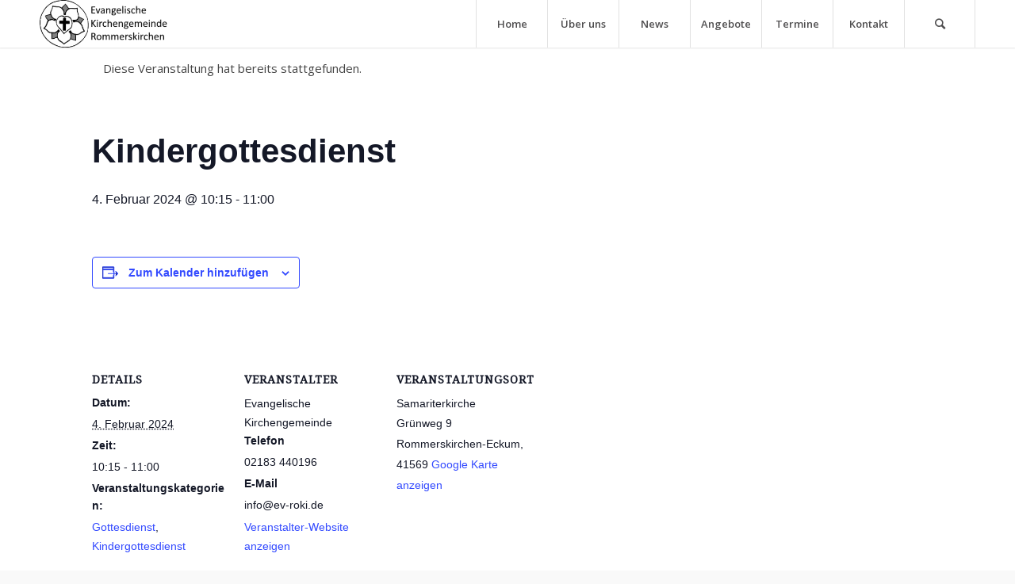

--- FILE ---
content_type: text/html; charset=UTF-8
request_url: https://ev-roki.de/event/kindergottesdienst-12/
body_size: 17323
content:
<!DOCTYPE html>
<html lang="de" class="html_stretched responsive av-preloader-disabled av-custom-lightbox  html_header_top html_logo_left html_main_nav_header html_menu_right html_custom html_header_sticky html_header_shrinking_disabled html_mobile_menu_phone html_header_searchicon html_content_align_center html_header_unstick_top_disabled html_header_stretch_disabled html_minimal_header html_minimal_header_shadow html_av-submenu-hidden html_av-submenu-display-click html_av-overlay-side html_av-overlay-side-classic html_av-submenu-noclone html_entry_id_33579 av-no-preview html_text_menu_active ">
<head>
<meta charset="UTF-8" />
<meta name="robots" content="index, follow" />


<!-- mobile setting -->
<meta name="viewport" content="width=device-width, initial-scale=1, maximum-scale=1">

<!-- Scripts/CSS and wp_head hook -->
<title>Kindergottesdienst &#8211; Evangelische Kirchengemeinde Rommerskirchen</title>
<link rel='stylesheet' id='tribe-events-views-v2-bootstrap-datepicker-styles-css' href='https://ev-roki.de/wp-content/plugins/the-events-calendar/vendor/bootstrap-datepicker/css/bootstrap-datepicker.standalone.min.css?ver=6.15.11' type='text/css' media='all' />
<link rel='stylesheet' id='tec-variables-skeleton-css' href='https://ev-roki.de/wp-content/plugins/the-events-calendar/common/build/css/variables-skeleton.css?ver=6.9.10' type='text/css' media='all' />
<link rel='stylesheet' id='tec-variables-full-css' href='https://ev-roki.de/wp-content/plugins/the-events-calendar/common/build/css/variables-full.css?ver=6.9.10' type='text/css' media='all' />
<link rel='stylesheet' id='tribe-common-skeleton-style-css' href='https://ev-roki.de/wp-content/plugins/the-events-calendar/common/build/css/common-skeleton.css?ver=6.9.10' type='text/css' media='all' />
<link rel='stylesheet' id='tribe-common-full-style-css' href='https://ev-roki.de/wp-content/plugins/the-events-calendar/common/build/css/common-full.css?ver=6.9.10' type='text/css' media='all' />
<link rel='stylesheet' id='tribe-tooltipster-css-css' href='https://ev-roki.de/wp-content/plugins/the-events-calendar/common/vendor/tooltipster/tooltipster.bundle.min.css?ver=6.9.10' type='text/css' media='all' />
<link rel='stylesheet' id='tribe-events-views-v2-skeleton-css' href='https://ev-roki.de/wp-content/plugins/the-events-calendar/build/css/views-skeleton.css?ver=6.15.11' type='text/css' media='all' />
<link rel='stylesheet' id='tribe-events-views-v2-full-css' href='https://ev-roki.de/wp-content/plugins/the-events-calendar/build/css/views-full.css?ver=6.15.11' type='text/css' media='all' />
<link rel='stylesheet' id='tribe-events-views-v2-print-css' href='https://ev-roki.de/wp-content/plugins/the-events-calendar/build/css/views-print.css?ver=6.15.11' type='text/css' media='print' />
<meta name='robots' content='max-image-preview:large' />
	<style>img:is([sizes="auto" i], [sizes^="auto," i]) { contain-intrinsic-size: 3000px 1500px }</style>
	<link rel="alternate" type="application/rss+xml" title="Evangelische Kirchengemeinde Rommerskirchen &raquo; Feed" href="https://ev-roki.de/feed/" />
<link rel="alternate" type="application/rss+xml" title="Evangelische Kirchengemeinde Rommerskirchen &raquo; Kommentar-Feed" href="https://ev-roki.de/comments/feed/" />
<link rel="alternate" type="text/calendar" title="Evangelische Kirchengemeinde Rommerskirchen &raquo; iCal Feed" href="https://ev-roki.de/events/?ical=1" />

<!-- google webfont font replacement -->

			<script type='text/javascript'>
			if(!document.cookie.match(/aviaPrivacyGoogleWebfontsDisabled/)){
				(function() {
					var f = document.createElement('link');
					
					f.type 	= 'text/css';
					f.rel 	= 'stylesheet';
					f.href 	= '//fonts.googleapis.com/css?family=Droid+Serif%7COpen+Sans:400,600';
					f.id 	= 'avia-google-webfont';
					
					document.getElementsByTagName('head')[0].appendChild(f);
				})();
			}
			</script>
			<script type="text/javascript">
/* <![CDATA[ */
window._wpemojiSettings = {"baseUrl":"https:\/\/s.w.org\/images\/core\/emoji\/15.0.3\/72x72\/","ext":".png","svgUrl":"https:\/\/s.w.org\/images\/core\/emoji\/15.0.3\/svg\/","svgExt":".svg","source":{"concatemoji":"https:\/\/ev-roki.de\/wp-includes\/js\/wp-emoji-release.min.js?ver=facf0cd20600982b0a3a59d0a19cd852"}};
/*! This file is auto-generated */
!function(i,n){var o,s,e;function c(e){try{var t={supportTests:e,timestamp:(new Date).valueOf()};sessionStorage.setItem(o,JSON.stringify(t))}catch(e){}}function p(e,t,n){e.clearRect(0,0,e.canvas.width,e.canvas.height),e.fillText(t,0,0);var t=new Uint32Array(e.getImageData(0,0,e.canvas.width,e.canvas.height).data),r=(e.clearRect(0,0,e.canvas.width,e.canvas.height),e.fillText(n,0,0),new Uint32Array(e.getImageData(0,0,e.canvas.width,e.canvas.height).data));return t.every(function(e,t){return e===r[t]})}function u(e,t,n){switch(t){case"flag":return n(e,"\ud83c\udff3\ufe0f\u200d\u26a7\ufe0f","\ud83c\udff3\ufe0f\u200b\u26a7\ufe0f")?!1:!n(e,"\ud83c\uddfa\ud83c\uddf3","\ud83c\uddfa\u200b\ud83c\uddf3")&&!n(e,"\ud83c\udff4\udb40\udc67\udb40\udc62\udb40\udc65\udb40\udc6e\udb40\udc67\udb40\udc7f","\ud83c\udff4\u200b\udb40\udc67\u200b\udb40\udc62\u200b\udb40\udc65\u200b\udb40\udc6e\u200b\udb40\udc67\u200b\udb40\udc7f");case"emoji":return!n(e,"\ud83d\udc26\u200d\u2b1b","\ud83d\udc26\u200b\u2b1b")}return!1}function f(e,t,n){var r="undefined"!=typeof WorkerGlobalScope&&self instanceof WorkerGlobalScope?new OffscreenCanvas(300,150):i.createElement("canvas"),a=r.getContext("2d",{willReadFrequently:!0}),o=(a.textBaseline="top",a.font="600 32px Arial",{});return e.forEach(function(e){o[e]=t(a,e,n)}),o}function t(e){var t=i.createElement("script");t.src=e,t.defer=!0,i.head.appendChild(t)}"undefined"!=typeof Promise&&(o="wpEmojiSettingsSupports",s=["flag","emoji"],n.supports={everything:!0,everythingExceptFlag:!0},e=new Promise(function(e){i.addEventListener("DOMContentLoaded",e,{once:!0})}),new Promise(function(t){var n=function(){try{var e=JSON.parse(sessionStorage.getItem(o));if("object"==typeof e&&"number"==typeof e.timestamp&&(new Date).valueOf()<e.timestamp+604800&&"object"==typeof e.supportTests)return e.supportTests}catch(e){}return null}();if(!n){if("undefined"!=typeof Worker&&"undefined"!=typeof OffscreenCanvas&&"undefined"!=typeof URL&&URL.createObjectURL&&"undefined"!=typeof Blob)try{var e="postMessage("+f.toString()+"("+[JSON.stringify(s),u.toString(),p.toString()].join(",")+"));",r=new Blob([e],{type:"text/javascript"}),a=new Worker(URL.createObjectURL(r),{name:"wpTestEmojiSupports"});return void(a.onmessage=function(e){c(n=e.data),a.terminate(),t(n)})}catch(e){}c(n=f(s,u,p))}t(n)}).then(function(e){for(var t in e)n.supports[t]=e[t],n.supports.everything=n.supports.everything&&n.supports[t],"flag"!==t&&(n.supports.everythingExceptFlag=n.supports.everythingExceptFlag&&n.supports[t]);n.supports.everythingExceptFlag=n.supports.everythingExceptFlag&&!n.supports.flag,n.DOMReady=!1,n.readyCallback=function(){n.DOMReady=!0}}).then(function(){return e}).then(function(){var e;n.supports.everything||(n.readyCallback(),(e=n.source||{}).concatemoji?t(e.concatemoji):e.wpemoji&&e.twemoji&&(t(e.twemoji),t(e.wpemoji)))}))}((window,document),window._wpemojiSettings);
/* ]]> */
</script>
<link rel='stylesheet' id='avia-grid-css' href='https://ev-roki.de/wp-content/themes/enfold/css/grid.css?ver=4.5.4' type='text/css' media='all' />
<link rel='stylesheet' id='avia-base-css' href='https://ev-roki.de/wp-content/themes/enfold/css/base.css?ver=4.5.4' type='text/css' media='all' />
<link rel='stylesheet' id='avia-layout-css' href='https://ev-roki.de/wp-content/themes/enfold/css/layout.css?ver=4.5.4' type='text/css' media='all' />
<link rel='stylesheet' id='avia-module-audioplayer-css' href='https://ev-roki.de/wp-content/themes/enfold/config-templatebuilder/avia-shortcodes/audio-player/audio-player.css?ver=facf0cd20600982b0a3a59d0a19cd852' type='text/css' media='all' />
<link rel='stylesheet' id='avia-module-blog-css' href='https://ev-roki.de/wp-content/themes/enfold/config-templatebuilder/avia-shortcodes/blog/blog.css?ver=facf0cd20600982b0a3a59d0a19cd852' type='text/css' media='all' />
<link rel='stylesheet' id='avia-module-postslider-css' href='https://ev-roki.de/wp-content/themes/enfold/config-templatebuilder/avia-shortcodes/postslider/postslider.css?ver=facf0cd20600982b0a3a59d0a19cd852' type='text/css' media='all' />
<link rel='stylesheet' id='avia-module-button-css' href='https://ev-roki.de/wp-content/themes/enfold/config-templatebuilder/avia-shortcodes/buttons/buttons.css?ver=facf0cd20600982b0a3a59d0a19cd852' type='text/css' media='all' />
<link rel='stylesheet' id='avia-module-buttonrow-css' href='https://ev-roki.de/wp-content/themes/enfold/config-templatebuilder/avia-shortcodes/buttonrow/buttonrow.css?ver=facf0cd20600982b0a3a59d0a19cd852' type='text/css' media='all' />
<link rel='stylesheet' id='avia-module-button-fullwidth-css' href='https://ev-roki.de/wp-content/themes/enfold/config-templatebuilder/avia-shortcodes/buttons_fullwidth/buttons_fullwidth.css?ver=facf0cd20600982b0a3a59d0a19cd852' type='text/css' media='all' />
<link rel='stylesheet' id='avia-module-catalogue-css' href='https://ev-roki.de/wp-content/themes/enfold/config-templatebuilder/avia-shortcodes/catalogue/catalogue.css?ver=facf0cd20600982b0a3a59d0a19cd852' type='text/css' media='all' />
<link rel='stylesheet' id='avia-module-comments-css' href='https://ev-roki.de/wp-content/themes/enfold/config-templatebuilder/avia-shortcodes/comments/comments.css?ver=facf0cd20600982b0a3a59d0a19cd852' type='text/css' media='all' />
<link rel='stylesheet' id='avia-module-contact-css' href='https://ev-roki.de/wp-content/themes/enfold/config-templatebuilder/avia-shortcodes/contact/contact.css?ver=facf0cd20600982b0a3a59d0a19cd852' type='text/css' media='all' />
<link rel='stylesheet' id='avia-module-slideshow-css' href='https://ev-roki.de/wp-content/themes/enfold/config-templatebuilder/avia-shortcodes/slideshow/slideshow.css?ver=facf0cd20600982b0a3a59d0a19cd852' type='text/css' media='all' />
<link rel='stylesheet' id='avia-module-slideshow-contentpartner-css' href='https://ev-roki.de/wp-content/themes/enfold/config-templatebuilder/avia-shortcodes/contentslider/contentslider.css?ver=facf0cd20600982b0a3a59d0a19cd852' type='text/css' media='all' />
<link rel='stylesheet' id='avia-module-countdown-css' href='https://ev-roki.de/wp-content/themes/enfold/config-templatebuilder/avia-shortcodes/countdown/countdown.css?ver=facf0cd20600982b0a3a59d0a19cd852' type='text/css' media='all' />
<link rel='stylesheet' id='avia-module-events-upcoming-css' href='https://ev-roki.de/wp-content/themes/enfold/config-templatebuilder/avia-shortcodes/events_upcoming/events_upcoming.css?ver=facf0cd20600982b0a3a59d0a19cd852' type='text/css' media='all' />
<link rel='stylesheet' id='avia-module-gallery-css' href='https://ev-roki.de/wp-content/themes/enfold/config-templatebuilder/avia-shortcodes/gallery/gallery.css?ver=facf0cd20600982b0a3a59d0a19cd852' type='text/css' media='all' />
<link rel='stylesheet' id='avia-module-gallery-hor-css' href='https://ev-roki.de/wp-content/themes/enfold/config-templatebuilder/avia-shortcodes/gallery_horizontal/gallery_horizontal.css?ver=facf0cd20600982b0a3a59d0a19cd852' type='text/css' media='all' />
<link rel='stylesheet' id='avia-module-maps-css' href='https://ev-roki.de/wp-content/themes/enfold/config-templatebuilder/avia-shortcodes/google_maps/google_maps.css?ver=facf0cd20600982b0a3a59d0a19cd852' type='text/css' media='all' />
<link rel='stylesheet' id='avia-module-gridrow-css' href='https://ev-roki.de/wp-content/themes/enfold/config-templatebuilder/avia-shortcodes/grid_row/grid_row.css?ver=facf0cd20600982b0a3a59d0a19cd852' type='text/css' media='all' />
<link rel='stylesheet' id='avia-module-heading-css' href='https://ev-roki.de/wp-content/themes/enfold/config-templatebuilder/avia-shortcodes/heading/heading.css?ver=facf0cd20600982b0a3a59d0a19cd852' type='text/css' media='all' />
<link rel='stylesheet' id='avia-module-rotator-css' href='https://ev-roki.de/wp-content/themes/enfold/config-templatebuilder/avia-shortcodes/headline_rotator/headline_rotator.css?ver=facf0cd20600982b0a3a59d0a19cd852' type='text/css' media='all' />
<link rel='stylesheet' id='avia-module-hr-css' href='https://ev-roki.de/wp-content/themes/enfold/config-templatebuilder/avia-shortcodes/hr/hr.css?ver=facf0cd20600982b0a3a59d0a19cd852' type='text/css' media='all' />
<link rel='stylesheet' id='avia-module-icon-css' href='https://ev-roki.de/wp-content/themes/enfold/config-templatebuilder/avia-shortcodes/icon/icon.css?ver=facf0cd20600982b0a3a59d0a19cd852' type='text/css' media='all' />
<link rel='stylesheet' id='avia-module-iconbox-css' href='https://ev-roki.de/wp-content/themes/enfold/config-templatebuilder/avia-shortcodes/iconbox/iconbox.css?ver=facf0cd20600982b0a3a59d0a19cd852' type='text/css' media='all' />
<link rel='stylesheet' id='avia-module-icongrid-css' href='https://ev-roki.de/wp-content/themes/enfold/config-templatebuilder/avia-shortcodes/icongrid/icongrid.css?ver=facf0cd20600982b0a3a59d0a19cd852' type='text/css' media='all' />
<link rel='stylesheet' id='avia-module-iconlist-css' href='https://ev-roki.de/wp-content/themes/enfold/config-templatebuilder/avia-shortcodes/iconlist/iconlist.css?ver=facf0cd20600982b0a3a59d0a19cd852' type='text/css' media='all' />
<link rel='stylesheet' id='avia-module-image-css' href='https://ev-roki.de/wp-content/themes/enfold/config-templatebuilder/avia-shortcodes/image/image.css?ver=facf0cd20600982b0a3a59d0a19cd852' type='text/css' media='all' />
<link rel='stylesheet' id='avia-module-hotspot-css' href='https://ev-roki.de/wp-content/themes/enfold/config-templatebuilder/avia-shortcodes/image_hotspots/image_hotspots.css?ver=facf0cd20600982b0a3a59d0a19cd852' type='text/css' media='all' />
<link rel='stylesheet' id='avia-module-magazine-css' href='https://ev-roki.de/wp-content/themes/enfold/config-templatebuilder/avia-shortcodes/magazine/magazine.css?ver=facf0cd20600982b0a3a59d0a19cd852' type='text/css' media='all' />
<link rel='stylesheet' id='avia-module-masonry-css' href='https://ev-roki.de/wp-content/themes/enfold/config-templatebuilder/avia-shortcodes/masonry_entries/masonry_entries.css?ver=facf0cd20600982b0a3a59d0a19cd852' type='text/css' media='all' />
<link rel='stylesheet' id='avia-siteloader-css' href='https://ev-roki.de/wp-content/themes/enfold/css/avia-snippet-site-preloader.css?ver=facf0cd20600982b0a3a59d0a19cd852' type='text/css' media='all' />
<link rel='stylesheet' id='avia-module-menu-css' href='https://ev-roki.de/wp-content/themes/enfold/config-templatebuilder/avia-shortcodes/menu/menu.css?ver=facf0cd20600982b0a3a59d0a19cd852' type='text/css' media='all' />
<link rel='stylesheet' id='avia-modfule-notification-css' href='https://ev-roki.de/wp-content/themes/enfold/config-templatebuilder/avia-shortcodes/notification/notification.css?ver=facf0cd20600982b0a3a59d0a19cd852' type='text/css' media='all' />
<link rel='stylesheet' id='avia-module-numbers-css' href='https://ev-roki.de/wp-content/themes/enfold/config-templatebuilder/avia-shortcodes/numbers/numbers.css?ver=facf0cd20600982b0a3a59d0a19cd852' type='text/css' media='all' />
<link rel='stylesheet' id='avia-module-portfolio-css' href='https://ev-roki.de/wp-content/themes/enfold/config-templatebuilder/avia-shortcodes/portfolio/portfolio.css?ver=facf0cd20600982b0a3a59d0a19cd852' type='text/css' media='all' />
<link rel='stylesheet' id='avia-module-progress-bar-css' href='https://ev-roki.de/wp-content/themes/enfold/config-templatebuilder/avia-shortcodes/progressbar/progressbar.css?ver=facf0cd20600982b0a3a59d0a19cd852' type='text/css' media='all' />
<link rel='stylesheet' id='avia-module-promobox-css' href='https://ev-roki.de/wp-content/themes/enfold/config-templatebuilder/avia-shortcodes/promobox/promobox.css?ver=facf0cd20600982b0a3a59d0a19cd852' type='text/css' media='all' />
<link rel='stylesheet' id='avia-sc-search-css' href='https://ev-roki.de/wp-content/themes/enfold/config-templatebuilder/avia-shortcodes/search/search.css?ver=facf0cd20600982b0a3a59d0a19cd852' type='text/css' media='all' />
<link rel='stylesheet' id='avia-module-slideshow-accordion-css' href='https://ev-roki.de/wp-content/themes/enfold/config-templatebuilder/avia-shortcodes/slideshow_accordion/slideshow_accordion.css?ver=facf0cd20600982b0a3a59d0a19cd852' type='text/css' media='all' />
<link rel='stylesheet' id='avia-module-slideshow-feature-image-css' href='https://ev-roki.de/wp-content/themes/enfold/config-templatebuilder/avia-shortcodes/slideshow_feature_image/slideshow_feature_image.css?ver=facf0cd20600982b0a3a59d0a19cd852' type='text/css' media='all' />
<link rel='stylesheet' id='avia-module-slideshow-fullsize-css' href='https://ev-roki.de/wp-content/themes/enfold/config-templatebuilder/avia-shortcodes/slideshow_fullsize/slideshow_fullsize.css?ver=facf0cd20600982b0a3a59d0a19cd852' type='text/css' media='all' />
<link rel='stylesheet' id='avia-module-slideshow-fullscreen-css' href='https://ev-roki.de/wp-content/themes/enfold/config-templatebuilder/avia-shortcodes/slideshow_fullscreen/slideshow_fullscreen.css?ver=facf0cd20600982b0a3a59d0a19cd852' type='text/css' media='all' />
<link rel='stylesheet' id='avia-module-slideshow-ls-css' href='https://ev-roki.de/wp-content/themes/enfold/config-templatebuilder/avia-shortcodes/slideshow_layerslider/slideshow_layerslider.css?ver=facf0cd20600982b0a3a59d0a19cd852' type='text/css' media='all' />
<link rel='stylesheet' id='avia-module-social-css' href='https://ev-roki.de/wp-content/themes/enfold/config-templatebuilder/avia-shortcodes/social_share/social_share.css?ver=facf0cd20600982b0a3a59d0a19cd852' type='text/css' media='all' />
<link rel='stylesheet' id='avia-module-tabsection-css' href='https://ev-roki.de/wp-content/themes/enfold/config-templatebuilder/avia-shortcodes/tab_section/tab_section.css?ver=facf0cd20600982b0a3a59d0a19cd852' type='text/css' media='all' />
<link rel='stylesheet' id='avia-module-table-css' href='https://ev-roki.de/wp-content/themes/enfold/config-templatebuilder/avia-shortcodes/table/table.css?ver=facf0cd20600982b0a3a59d0a19cd852' type='text/css' media='all' />
<link rel='stylesheet' id='avia-module-tabs-css' href='https://ev-roki.de/wp-content/themes/enfold/config-templatebuilder/avia-shortcodes/tabs/tabs.css?ver=facf0cd20600982b0a3a59d0a19cd852' type='text/css' media='all' />
<link rel='stylesheet' id='avia-module-team-css' href='https://ev-roki.de/wp-content/themes/enfold/config-templatebuilder/avia-shortcodes/team/team.css?ver=facf0cd20600982b0a3a59d0a19cd852' type='text/css' media='all' />
<link rel='stylesheet' id='avia-module-testimonials-css' href='https://ev-roki.de/wp-content/themes/enfold/config-templatebuilder/avia-shortcodes/testimonials/testimonials.css?ver=facf0cd20600982b0a3a59d0a19cd852' type='text/css' media='all' />
<link rel='stylesheet' id='avia-module-timeline-css' href='https://ev-roki.de/wp-content/themes/enfold/config-templatebuilder/avia-shortcodes/timeline/timeline.css?ver=facf0cd20600982b0a3a59d0a19cd852' type='text/css' media='all' />
<link rel='stylesheet' id='avia-module-toggles-css' href='https://ev-roki.de/wp-content/themes/enfold/config-templatebuilder/avia-shortcodes/toggles/toggles.css?ver=facf0cd20600982b0a3a59d0a19cd852' type='text/css' media='all' />
<link rel='stylesheet' id='avia-module-video-css' href='https://ev-roki.de/wp-content/themes/enfold/config-templatebuilder/avia-shortcodes/video/video.css?ver=facf0cd20600982b0a3a59d0a19cd852' type='text/css' media='all' />
<link rel='stylesheet' id='tribe-events-v2-single-skeleton-css' href='https://ev-roki.de/wp-content/plugins/the-events-calendar/build/css/tribe-events-single-skeleton.css?ver=6.15.11' type='text/css' media='all' />
<link rel='stylesheet' id='tribe-events-v2-single-skeleton-full-css' href='https://ev-roki.de/wp-content/plugins/the-events-calendar/build/css/tribe-events-single-full.css?ver=6.15.11' type='text/css' media='all' />
<style id='wp-emoji-styles-inline-css' type='text/css'>

	img.wp-smiley, img.emoji {
		display: inline !important;
		border: none !important;
		box-shadow: none !important;
		height: 1em !important;
		width: 1em !important;
		margin: 0 0.07em !important;
		vertical-align: -0.1em !important;
		background: none !important;
		padding: 0 !important;
	}
</style>
<link rel='stylesheet' id='wp-block-library-css' href='https://ev-roki.de/wp-includes/css/dist/block-library/style.min.css?ver=facf0cd20600982b0a3a59d0a19cd852' type='text/css' media='all' />
<style id='classic-theme-styles-inline-css' type='text/css'>
/*! This file is auto-generated */
.wp-block-button__link{color:#fff;background-color:#32373c;border-radius:9999px;box-shadow:none;text-decoration:none;padding:calc(.667em + 2px) calc(1.333em + 2px);font-size:1.125em}.wp-block-file__button{background:#32373c;color:#fff;text-decoration:none}
</style>
<style id='global-styles-inline-css' type='text/css'>
:root{--wp--preset--aspect-ratio--square: 1;--wp--preset--aspect-ratio--4-3: 4/3;--wp--preset--aspect-ratio--3-4: 3/4;--wp--preset--aspect-ratio--3-2: 3/2;--wp--preset--aspect-ratio--2-3: 2/3;--wp--preset--aspect-ratio--16-9: 16/9;--wp--preset--aspect-ratio--9-16: 9/16;--wp--preset--color--black: #000000;--wp--preset--color--cyan-bluish-gray: #abb8c3;--wp--preset--color--white: #ffffff;--wp--preset--color--pale-pink: #f78da7;--wp--preset--color--vivid-red: #cf2e2e;--wp--preset--color--luminous-vivid-orange: #ff6900;--wp--preset--color--luminous-vivid-amber: #fcb900;--wp--preset--color--light-green-cyan: #7bdcb5;--wp--preset--color--vivid-green-cyan: #00d084;--wp--preset--color--pale-cyan-blue: #8ed1fc;--wp--preset--color--vivid-cyan-blue: #0693e3;--wp--preset--color--vivid-purple: #9b51e0;--wp--preset--gradient--vivid-cyan-blue-to-vivid-purple: linear-gradient(135deg,rgba(6,147,227,1) 0%,rgb(155,81,224) 100%);--wp--preset--gradient--light-green-cyan-to-vivid-green-cyan: linear-gradient(135deg,rgb(122,220,180) 0%,rgb(0,208,130) 100%);--wp--preset--gradient--luminous-vivid-amber-to-luminous-vivid-orange: linear-gradient(135deg,rgba(252,185,0,1) 0%,rgba(255,105,0,1) 100%);--wp--preset--gradient--luminous-vivid-orange-to-vivid-red: linear-gradient(135deg,rgba(255,105,0,1) 0%,rgb(207,46,46) 100%);--wp--preset--gradient--very-light-gray-to-cyan-bluish-gray: linear-gradient(135deg,rgb(238,238,238) 0%,rgb(169,184,195) 100%);--wp--preset--gradient--cool-to-warm-spectrum: linear-gradient(135deg,rgb(74,234,220) 0%,rgb(151,120,209) 20%,rgb(207,42,186) 40%,rgb(238,44,130) 60%,rgb(251,105,98) 80%,rgb(254,248,76) 100%);--wp--preset--gradient--blush-light-purple: linear-gradient(135deg,rgb(255,206,236) 0%,rgb(152,150,240) 100%);--wp--preset--gradient--blush-bordeaux: linear-gradient(135deg,rgb(254,205,165) 0%,rgb(254,45,45) 50%,rgb(107,0,62) 100%);--wp--preset--gradient--luminous-dusk: linear-gradient(135deg,rgb(255,203,112) 0%,rgb(199,81,192) 50%,rgb(65,88,208) 100%);--wp--preset--gradient--pale-ocean: linear-gradient(135deg,rgb(255,245,203) 0%,rgb(182,227,212) 50%,rgb(51,167,181) 100%);--wp--preset--gradient--electric-grass: linear-gradient(135deg,rgb(202,248,128) 0%,rgb(113,206,126) 100%);--wp--preset--gradient--midnight: linear-gradient(135deg,rgb(2,3,129) 0%,rgb(40,116,252) 100%);--wp--preset--font-size--small: 13px;--wp--preset--font-size--medium: 20px;--wp--preset--font-size--large: 36px;--wp--preset--font-size--x-large: 42px;--wp--preset--spacing--20: 0.44rem;--wp--preset--spacing--30: 0.67rem;--wp--preset--spacing--40: 1rem;--wp--preset--spacing--50: 1.5rem;--wp--preset--spacing--60: 2.25rem;--wp--preset--spacing--70: 3.38rem;--wp--preset--spacing--80: 5.06rem;--wp--preset--shadow--natural: 6px 6px 9px rgba(0, 0, 0, 0.2);--wp--preset--shadow--deep: 12px 12px 50px rgba(0, 0, 0, 0.4);--wp--preset--shadow--sharp: 6px 6px 0px rgba(0, 0, 0, 0.2);--wp--preset--shadow--outlined: 6px 6px 0px -3px rgba(255, 255, 255, 1), 6px 6px rgba(0, 0, 0, 1);--wp--preset--shadow--crisp: 6px 6px 0px rgba(0, 0, 0, 1);}:where(.is-layout-flex){gap: 0.5em;}:where(.is-layout-grid){gap: 0.5em;}body .is-layout-flex{display: flex;}.is-layout-flex{flex-wrap: wrap;align-items: center;}.is-layout-flex > :is(*, div){margin: 0;}body .is-layout-grid{display: grid;}.is-layout-grid > :is(*, div){margin: 0;}:where(.wp-block-columns.is-layout-flex){gap: 2em;}:where(.wp-block-columns.is-layout-grid){gap: 2em;}:where(.wp-block-post-template.is-layout-flex){gap: 1.25em;}:where(.wp-block-post-template.is-layout-grid){gap: 1.25em;}.has-black-color{color: var(--wp--preset--color--black) !important;}.has-cyan-bluish-gray-color{color: var(--wp--preset--color--cyan-bluish-gray) !important;}.has-white-color{color: var(--wp--preset--color--white) !important;}.has-pale-pink-color{color: var(--wp--preset--color--pale-pink) !important;}.has-vivid-red-color{color: var(--wp--preset--color--vivid-red) !important;}.has-luminous-vivid-orange-color{color: var(--wp--preset--color--luminous-vivid-orange) !important;}.has-luminous-vivid-amber-color{color: var(--wp--preset--color--luminous-vivid-amber) !important;}.has-light-green-cyan-color{color: var(--wp--preset--color--light-green-cyan) !important;}.has-vivid-green-cyan-color{color: var(--wp--preset--color--vivid-green-cyan) !important;}.has-pale-cyan-blue-color{color: var(--wp--preset--color--pale-cyan-blue) !important;}.has-vivid-cyan-blue-color{color: var(--wp--preset--color--vivid-cyan-blue) !important;}.has-vivid-purple-color{color: var(--wp--preset--color--vivid-purple) !important;}.has-black-background-color{background-color: var(--wp--preset--color--black) !important;}.has-cyan-bluish-gray-background-color{background-color: var(--wp--preset--color--cyan-bluish-gray) !important;}.has-white-background-color{background-color: var(--wp--preset--color--white) !important;}.has-pale-pink-background-color{background-color: var(--wp--preset--color--pale-pink) !important;}.has-vivid-red-background-color{background-color: var(--wp--preset--color--vivid-red) !important;}.has-luminous-vivid-orange-background-color{background-color: var(--wp--preset--color--luminous-vivid-orange) !important;}.has-luminous-vivid-amber-background-color{background-color: var(--wp--preset--color--luminous-vivid-amber) !important;}.has-light-green-cyan-background-color{background-color: var(--wp--preset--color--light-green-cyan) !important;}.has-vivid-green-cyan-background-color{background-color: var(--wp--preset--color--vivid-green-cyan) !important;}.has-pale-cyan-blue-background-color{background-color: var(--wp--preset--color--pale-cyan-blue) !important;}.has-vivid-cyan-blue-background-color{background-color: var(--wp--preset--color--vivid-cyan-blue) !important;}.has-vivid-purple-background-color{background-color: var(--wp--preset--color--vivid-purple) !important;}.has-black-border-color{border-color: var(--wp--preset--color--black) !important;}.has-cyan-bluish-gray-border-color{border-color: var(--wp--preset--color--cyan-bluish-gray) !important;}.has-white-border-color{border-color: var(--wp--preset--color--white) !important;}.has-pale-pink-border-color{border-color: var(--wp--preset--color--pale-pink) !important;}.has-vivid-red-border-color{border-color: var(--wp--preset--color--vivid-red) !important;}.has-luminous-vivid-orange-border-color{border-color: var(--wp--preset--color--luminous-vivid-orange) !important;}.has-luminous-vivid-amber-border-color{border-color: var(--wp--preset--color--luminous-vivid-amber) !important;}.has-light-green-cyan-border-color{border-color: var(--wp--preset--color--light-green-cyan) !important;}.has-vivid-green-cyan-border-color{border-color: var(--wp--preset--color--vivid-green-cyan) !important;}.has-pale-cyan-blue-border-color{border-color: var(--wp--preset--color--pale-cyan-blue) !important;}.has-vivid-cyan-blue-border-color{border-color: var(--wp--preset--color--vivid-cyan-blue) !important;}.has-vivid-purple-border-color{border-color: var(--wp--preset--color--vivid-purple) !important;}.has-vivid-cyan-blue-to-vivid-purple-gradient-background{background: var(--wp--preset--gradient--vivid-cyan-blue-to-vivid-purple) !important;}.has-light-green-cyan-to-vivid-green-cyan-gradient-background{background: var(--wp--preset--gradient--light-green-cyan-to-vivid-green-cyan) !important;}.has-luminous-vivid-amber-to-luminous-vivid-orange-gradient-background{background: var(--wp--preset--gradient--luminous-vivid-amber-to-luminous-vivid-orange) !important;}.has-luminous-vivid-orange-to-vivid-red-gradient-background{background: var(--wp--preset--gradient--luminous-vivid-orange-to-vivid-red) !important;}.has-very-light-gray-to-cyan-bluish-gray-gradient-background{background: var(--wp--preset--gradient--very-light-gray-to-cyan-bluish-gray) !important;}.has-cool-to-warm-spectrum-gradient-background{background: var(--wp--preset--gradient--cool-to-warm-spectrum) !important;}.has-blush-light-purple-gradient-background{background: var(--wp--preset--gradient--blush-light-purple) !important;}.has-blush-bordeaux-gradient-background{background: var(--wp--preset--gradient--blush-bordeaux) !important;}.has-luminous-dusk-gradient-background{background: var(--wp--preset--gradient--luminous-dusk) !important;}.has-pale-ocean-gradient-background{background: var(--wp--preset--gradient--pale-ocean) !important;}.has-electric-grass-gradient-background{background: var(--wp--preset--gradient--electric-grass) !important;}.has-midnight-gradient-background{background: var(--wp--preset--gradient--midnight) !important;}.has-small-font-size{font-size: var(--wp--preset--font-size--small) !important;}.has-medium-font-size{font-size: var(--wp--preset--font-size--medium) !important;}.has-large-font-size{font-size: var(--wp--preset--font-size--large) !important;}.has-x-large-font-size{font-size: var(--wp--preset--font-size--x-large) !important;}
:where(.wp-block-post-template.is-layout-flex){gap: 1.25em;}:where(.wp-block-post-template.is-layout-grid){gap: 1.25em;}
:where(.wp-block-columns.is-layout-flex){gap: 2em;}:where(.wp-block-columns.is-layout-grid){gap: 2em;}
:root :where(.wp-block-pullquote){font-size: 1.5em;line-height: 1.6;}
</style>
<link rel='stylesheet' id='wpdm-fonticon-css' href='https://ev-roki.de/wp-content/plugins/download-manager/assets/wpdm-iconfont/css/wpdm-icons.css?ver=facf0cd20600982b0a3a59d0a19cd852' type='text/css' media='all' />
<link rel='stylesheet' id='wpdm-front-css' href='https://ev-roki.de/wp-content/plugins/download-manager/assets/css/front.min.css?ver=facf0cd20600982b0a3a59d0a19cd852' type='text/css' media='all' />
<link rel='stylesheet' id='fancybox-0-css' href='https://ev-roki.de/wp-content/plugins/nextgen-gallery/static/Lightbox/fancybox/jquery.fancybox-1.3.4.css?ver=3.59.12' type='text/css' media='all' />
<link rel='stylesheet' id='avia-scs-css' href='https://ev-roki.de/wp-content/themes/enfold/css/shortcodes.css?ver=4.5.4' type='text/css' media='all' />
<link rel='stylesheet' id='avia-widget-css-css' href='https://ev-roki.de/wp-content/themes/enfold/css/avia-snippet-widget.css?ver=4.5.4' type='text/css' media='screen' />
<link rel='stylesheet' id='avia-dynamic-css' href='https://ev-roki.de/wp-content/uploads/dynamic_avia/enfold.css?ver=60ad0fa2332c8' type='text/css' media='all' />
<link rel='stylesheet' id='avia-custom-css' href='https://ev-roki.de/wp-content/themes/enfold/css/custom.css?ver=4.5.4' type='text/css' media='all' />
<link rel='stylesheet' id='avia-events-cal-css' href='https://ev-roki.de/wp-content/themes/enfold/config-events-calendar/event-mod.css?ver=facf0cd20600982b0a3a59d0a19cd852' type='text/css' media='all' />
<script type="text/javascript" src="https://ev-roki.de/wp-includes/js/jquery/jquery.min.js?ver=3.7.1" id="jquery-core-js"></script>
<script type="text/javascript" src="https://ev-roki.de/wp-includes/js/jquery/jquery-migrate.min.js?ver=3.4.1" id="jquery-migrate-js"></script>
<script type="text/javascript" src="https://ev-roki.de/wp-content/plugins/the-events-calendar/common/build/js/tribe-common.js?ver=9c44e11f3503a33e9540" id="tribe-common-js"></script>
<script type="text/javascript" src="https://ev-roki.de/wp-content/plugins/the-events-calendar/build/js/views/breakpoints.js?ver=4208de2df2852e0b91ec" id="tribe-events-views-v2-breakpoints-js"></script>
<script type="text/javascript" src="https://ev-roki.de/wp-content/plugins/download-manager/assets/js/wpdm.min.js?ver=facf0cd20600982b0a3a59d0a19cd852" id="wpdm-frontend-js-js"></script>
<script type="text/javascript" id="wpdm-frontjs-js-extra">
/* <![CDATA[ */
var wpdm_url = {"home":"https:\/\/ev-roki.de\/","site":"https:\/\/ev-roki.de\/","ajax":"https:\/\/ev-roki.de\/wp-admin\/admin-ajax.php"};
var wpdm_js = {"spinner":"<i class=\"wpdm-icon wpdm-sun wpdm-spin\"><\/i>","client_id":"ab4967895860443c169773ab1cb5f1dd"};
var wpdm_strings = {"pass_var":"Password Verified!","pass_var_q":"Bitte klicke auf den folgenden Button, um den Download zu starten.","start_dl":"Download starten"};
/* ]]> */
</script>
<script type="text/javascript" src="https://ev-roki.de/wp-content/plugins/download-manager/assets/js/front.min.js?ver=3.3.29" id="wpdm-frontjs-js"></script>
<script type="text/javascript" id="photocrati_ajax-js-extra">
/* <![CDATA[ */
var photocrati_ajax = {"url":"https:\/\/ev-roki.de\/index.php?photocrati_ajax=1","rest_url":"https:\/\/ev-roki.de\/wp-json\/","wp_home_url":"https:\/\/ev-roki.de","wp_site_url":"https:\/\/ev-roki.de","wp_root_url":"https:\/\/ev-roki.de","wp_plugins_url":"https:\/\/ev-roki.de\/wp-content\/plugins","wp_content_url":"https:\/\/ev-roki.de\/wp-content","wp_includes_url":"https:\/\/ev-roki.de\/wp-includes\/","ngg_param_slug":"nggallery","rest_nonce":"2a9e4a2e8c"};
/* ]]> */
</script>
<script type="text/javascript" src="https://ev-roki.de/wp-content/plugins/nextgen-gallery/static/Legacy/ajax.min.js?ver=3.59.12" id="photocrati_ajax-js"></script>
<script type="text/javascript" src="https://ev-roki.de/wp-content/themes/enfold/js/avia-compat.js?ver=4.5.4" id="avia-compat-js"></script>
<link rel="https://api.w.org/" href="https://ev-roki.de/wp-json/" /><link rel="alternate" title="JSON" type="application/json" href="https://ev-roki.de/wp-json/wp/v2/tribe_events/33579" /><link rel="EditURI" type="application/rsd+xml" title="RSD" href="https://ev-roki.de/xmlrpc.php?rsd" />

<link rel="canonical" href="https://ev-roki.de/event/kindergottesdienst-12/" />
<link rel='shortlink' href='https://ev-roki.de/?p=33579' />
<link rel="alternate" title="oEmbed (JSON)" type="application/json+oembed" href="https://ev-roki.de/wp-json/oembed/1.0/embed?url=https%3A%2F%2Fev-roki.de%2Fevent%2Fkindergottesdienst-12%2F" />
<link rel="alternate" title="oEmbed (XML)" type="text/xml+oembed" href="https://ev-roki.de/wp-json/oembed/1.0/embed?url=https%3A%2F%2Fev-roki.de%2Fevent%2Fkindergottesdienst-12%2F&#038;format=xml" />
<meta name="tec-api-version" content="v1"><meta name="tec-api-origin" content="https://ev-roki.de"><link rel="alternate" href="https://ev-roki.de/wp-json/tribe/events/v1/events/33579" /><link rel="profile" href="http://gmpg.org/xfn/11" />
<link rel="alternate" type="application/rss+xml" title="Evangelische Kirchengemeinde Rommerskirchen RSS2 Feed" href="https://ev-roki.de/feed/" />
<link rel="pingback" href="https://ev-roki.de/xmlrpc.php" />

<style type='text/css' media='screen'>
 #top #header_main > .container, #top #header_main > .container .main_menu  .av-main-nav > li > a, #top #header_main #menu-item-shop .cart_dropdown_link{ height:60px; line-height: 60px; }
 .html_top_nav_header .av-logo-container{ height:60px;  }
 .html_header_top.html_header_sticky #top #wrap_all #main{ padding-top:60px; } 
</style>
<!--[if lt IE 9]><script src="https://ev-roki.de/wp-content/themes/enfold/js/html5shiv.js"></script><![endif]-->
<link rel="icon" href="https://ev-roki.de/wp-content/uploads/2021/05/Logo_ev-rokiPNG-298x300.png" type="image/png">
<script type="application/ld+json">
[{"@context":"http://schema.org","@type":"Event","name":"Kindergottesdienst","description":"","url":"https://ev-roki.de/event/kindergottesdienst-12/","eventAttendanceMode":"https://schema.org/OfflineEventAttendanceMode","eventStatus":"https://schema.org/EventScheduled","startDate":"2024-02-04T10:15:00+01:00","endDate":"2024-02-04T11:00:00+01:00","location":{"@type":"Place","name":"Samariterkirche","description":"","url":"","address":{"@type":"PostalAddress","streetAddress":"Gr\u00fcnweg 9","addressLocality":"Rommerskirchen-Eckum","postalCode":"41569"},"telephone":"","sameAs":""},"organizer":{"@type":"Person","name":"Evangelische Kirchengemeinde","description":"","url":"http://www.ev-roki.de","telephone":"02183 440196","email":"i&#110;fo&#64;&#101;v&#45;&#114;o&#107;&#105;&#46;&#100;e","sameAs":"http://www.ev-roki.de"},"performer":"Organization"}]
</script>		<style type="text/css" id="wp-custom-css">
			#htigal
{
	visibility: visible !important; 
	opacity: 100 !important;
}		</style>
		<style type='text/css'>
@font-face {font-family: 'entypo-fontello'; font-weight: normal; font-style: normal;
src: url('https://ev-roki.de/wp-content/themes/enfold/config-templatebuilder/avia-template-builder/assets/fonts/entypo-fontello.eot');
src: url('https://ev-roki.de/wp-content/themes/enfold/config-templatebuilder/avia-template-builder/assets/fonts/entypo-fontello.eot?#iefix') format('embedded-opentype'), 
url('https://ev-roki.de/wp-content/themes/enfold/config-templatebuilder/avia-template-builder/assets/fonts/entypo-fontello.woff') format('woff'), 
url('https://ev-roki.de/wp-content/themes/enfold/config-templatebuilder/avia-template-builder/assets/fonts/entypo-fontello.ttf') format('truetype'), 
url('https://ev-roki.de/wp-content/themes/enfold/config-templatebuilder/avia-template-builder/assets/fonts/entypo-fontello.svg#entypo-fontello') format('svg');
} #top .avia-font-entypo-fontello, body .avia-font-entypo-fontello, html body [data-av_iconfont='entypo-fontello']:before{ font-family: 'entypo-fontello'; }
</style><meta name="generator" content="WordPress Download Manager 3.3.29" />
                <style>
        /* WPDM Link Template Styles */        </style>
                <style>

            :root {
                --color-primary: #4a8eff;
                --color-primary-rgb: 74, 142, 255;
                --color-primary-hover: #5998ff;
                --color-primary-active: #3281ff;
                --clr-sec: #6c757d;
                --clr-sec-rgb: 108, 117, 125;
                --clr-sec-hover: #6c757d;
                --clr-sec-active: #6c757d;
                --color-secondary: #6c757d;
                --color-secondary-rgb: 108, 117, 125;
                --color-secondary-hover: #6c757d;
                --color-secondary-active: #6c757d;
                --color-success: #018e11;
                --color-success-rgb: 1, 142, 17;
                --color-success-hover: #0aad01;
                --color-success-active: #0c8c01;
                --color-info: #2CA8FF;
                --color-info-rgb: 44, 168, 255;
                --color-info-hover: #2CA8FF;
                --color-info-active: #2CA8FF;
                --color-warning: #FFB236;
                --color-warning-rgb: 255, 178, 54;
                --color-warning-hover: #FFB236;
                --color-warning-active: #FFB236;
                --color-danger: #ff5062;
                --color-danger-rgb: 255, 80, 98;
                --color-danger-hover: #ff5062;
                --color-danger-active: #ff5062;
                --color-green: #30b570;
                --color-blue: #0073ff;
                --color-purple: #8557D3;
                --color-red: #ff5062;
                --color-muted: rgba(69, 89, 122, 0.6);
                --wpdm-font: "Sen", -apple-system, BlinkMacSystemFont, "Segoe UI", Roboto, Helvetica, Arial, sans-serif, "Apple Color Emoji", "Segoe UI Emoji", "Segoe UI Symbol";
            }

            .wpdm-download-link.btn.btn-primary {
                border-radius: 4px;
            }


        </style>
        

<!--
Debugging Info for Theme support: 

Theme: Enfold
Version: 4.5.4
Installed: enfold
AviaFramework Version: 5.0
AviaBuilder Version: 0.9.5
aviaElementManager Version: 1.0.1
ML:-1-PU:132-PLA:9
WP:6.7.4
Compress: CSS:disabled - JS:disabled
Updates: enabled
PLAu:9
-->
</head>




<body id="top" class="tribe_events-template-default single single-tribe_events postid-33579 rtl_columns stretched droid_serif open_sans tribe-theme-enfold tribe-events-page-template tribe-no-js tribe-filter-live events-single tribe-events-style-full tribe-events-style-theme" itemscope="itemscope" itemtype="https://schema.org/WebPage" >

	
	<div id='wrap_all'>

	
<header id='header' class='all_colors header_color light_bg_color  av_header_top av_logo_left av_main_nav_header av_menu_right av_custom av_header_sticky av_header_shrinking_disabled av_header_stretch_disabled av_mobile_menu_phone av_header_searchicon av_header_unstick_top_disabled av_seperator_big_border av_minimal_header av_minimal_header_shadow av_bottom_nav_disabled '  role="banner" itemscope="itemscope" itemtype="https://schema.org/WPHeader" >

		<div  id='header_main' class='container_wrap container_wrap_logo'>
	
        <div class='container av-logo-container'><div class='inner-container'><span class='logo'><a href='https://ev-roki.de/'><img height='100' width='300' src='https://ev-roki.de/wp-content/uploads/2021/05/Unbenannt-300x112.png' alt='Evangelische Kirchengemeinde Rommerskirchen' /></a></span><nav class='main_menu' data-selectname='Seite auswählen'  role="navigation" itemscope="itemscope" itemtype="https://schema.org/SiteNavigationElement" ><div class="avia-menu av-main-nav-wrap"><ul id="avia-menu" class="menu av-main-nav"><li id="menu-item-451" class="menu-item menu-item-type-post_type menu-item-object-page menu-item-home menu-item-top-level menu-item-top-level-1"><a href="https://ev-roki.de/" itemprop="url"><span class="avia-bullet"></span><span class="avia-menu-text">Home</span><span class="avia-menu-fx"><span class="avia-arrow-wrap"><span class="avia-arrow"></span></span></span></a></li>
<li id="menu-item-31772" class="menu-item menu-item-type-post_type menu-item-object-page menu-item-top-level menu-item-top-level-2"><a href="https://ev-roki.de/ueber-uns/" itemprop="url"><span class="avia-bullet"></span><span class="avia-menu-text">Über uns</span><span class="avia-menu-fx"><span class="avia-arrow-wrap"><span class="avia-arrow"></span></span></span></a></li>
<li id="menu-item-450" class="menu-item menu-item-type-post_type menu-item-object-page menu-item-has-children menu-item-top-level menu-item-top-level-3"><a href="https://ev-roki.de/news/" itemprop="url"><span class="avia-bullet"></span><span class="avia-menu-text">News</span><span class="avia-menu-fx"><span class="avia-arrow-wrap"><span class="avia-arrow"></span></span></span></a>


<ul class="sub-menu">
	<li id="menu-item-11649" class="menu-item menu-item-type-post_type menu-item-object-page"><a href="https://ev-roki.de/news/gemeindebrief-kontakt/" itemprop="url"><span class="avia-bullet"></span><span class="avia-menu-text">Gemeindebrief Kontakt</span></a></li>
</ul>
</li>
<li id="menu-item-686" class="menu-item menu-item-type-post_type menu-item-object-page menu-item-has-children menu-item-top-level menu-item-top-level-4"><a href="https://ev-roki.de/angebote/" itemprop="url"><span class="avia-bullet"></span><span class="avia-menu-text">Angebote</span><span class="avia-menu-fx"><span class="avia-arrow-wrap"><span class="avia-arrow"></span></span></span></a>


<ul class="sub-menu">
	<li id="menu-item-531" class="menu-item menu-item-type-post_type menu-item-object-page"><a href="https://ev-roki.de/angebote/frixheimer-sommer/" itemprop="url"><span class="avia-bullet"></span><span class="avia-menu-text">Frixheimer Sommer</span></a></li>
	<li id="menu-item-530" class="menu-item menu-item-type-post_type menu-item-object-page"><a href="https://ev-roki.de/angebote/gemeindebuecherei/" itemprop="url"><span class="avia-bullet"></span><span class="avia-menu-text">Gemeindebücherei</span></a></li>
	<li id="menu-item-529" class="menu-item menu-item-type-post_type menu-item-object-page"><a href="https://ev-roki.de/angebote/gospelchor-roki-voices/" itemprop="url"><span class="avia-bullet"></span><span class="avia-menu-text">Chor Roki-Voices</span></a></li>
	<li id="menu-item-33018" class="menu-item menu-item-type-post_type menu-item-object-page"><a href="https://ev-roki.de/angebote/jugend/" itemprop="url"><span class="avia-bullet"></span><span class="avia-menu-text">Jugend</span></a></li>
	<li id="menu-item-527" class="menu-item menu-item-type-post_type menu-item-object-page"><a href="https://ev-roki.de/angebote/kinderchor-maeuseohr/" itemprop="url"><span class="avia-bullet"></span><span class="avia-menu-text">Kinderchor Mäuseohr</span></a></li>
	<li id="menu-item-33006" class="menu-item menu-item-type-post_type menu-item-object-page"><a href="https://ev-roki.de/angebote/kinderkirche/" itemprop="url"><span class="avia-bullet"></span><span class="avia-menu-text">Kinderkirche</span></a></li>
	<li id="menu-item-33007" class="menu-item menu-item-type-post_type menu-item-object-page"><a href="https://ev-roki.de/angebote/krabbelgruppe/" itemprop="url"><span class="avia-bullet"></span><span class="avia-menu-text">Krabbelgruppe</span></a></li>
	<li id="menu-item-526" class="menu-item menu-item-type-post_type menu-item-object-page"><a href="https://ev-roki.de/angebote/kulturcafe/" itemprop="url"><span class="avia-bullet"></span><span class="avia-menu-text">Kulturcafé</span></a></li>
	<li id="menu-item-33264" class="menu-item menu-item-type-post_type menu-item-object-page"><a href="https://ev-roki.de/angebote/quartalskonzerte/" itemprop="url"><span class="avia-bullet"></span><span class="avia-menu-text">Quartalskonzerte</span></a></li>
	<li id="menu-item-525" class="menu-item menu-item-type-post_type menu-item-object-page"><a href="https://ev-roki.de/angebote/seniorenkreis/" itemprop="url"><span class="avia-bullet"></span><span class="avia-menu-text">Seniorenkreis</span></a></li>
	<li id="menu-item-34895" class="menu-item menu-item-type-post_type menu-item-object-page"><a href="https://ev-roki.de/angebote/trauercafe/" itemprop="url"><span class="avia-bullet"></span><span class="avia-menu-text">Trauercafé</span></a></li>
</ul>
</li>
<li id="menu-item-398" class="menu-item menu-item-type-custom menu-item-object-custom menu-item-has-children menu-item-top-level menu-item-top-level-5"><a href="https://ev-roki.de/events/" itemprop="url"><span class="avia-bullet"></span><span class="avia-menu-text">Termine</span><span class="avia-menu-fx"><span class="avia-arrow-wrap"><span class="avia-arrow"></span></span></span></a>


<ul class="sub-menu">
	<li id="menu-item-13818" class="menu-item menu-item-type-taxonomy menu-item-object-tribe_events_cat current-tribe_events-ancestor current-menu-parent current-tribe_events-parent"><a href="https://ev-roki.de/events/kategorie/gottesdienst/" itemprop="url"><span class="avia-bullet"></span><span class="avia-menu-text">Gottesdienst</span></a></li>
	<li id="menu-item-400" class="menu-item menu-item-type-custom menu-item-object-custom"><a href="https://ev-roki.de/events/list/" itemprop="url"><span class="avia-bullet"></span><span class="avia-menu-text">Termin Liste</span></a></li>
	<li id="menu-item-399" class="menu-item menu-item-type-custom menu-item-object-custom"><a href="https://ev-roki.de/events/month/" itemprop="url"><span class="avia-bullet"></span><span class="avia-menu-text">Termin Kalender</span></a></li>
</ul>
</li>
<li id="menu-item-819" class="menu-item menu-item-type-post_type menu-item-object-page menu-item-has-children menu-item-top-level menu-item-top-level-6"><a href="https://ev-roki.de/kontakt/" itemprop="url"><span class="avia-bullet"></span><span class="avia-menu-text">Kontakt</span><span class="avia-menu-fx"><span class="avia-arrow-wrap"><span class="avia-arrow"></span></span></span></a>


<ul class="sub-menu">
	<li id="menu-item-789" class="menu-item menu-item-type-post_type menu-item-object-page"><a href="https://ev-roki.de/kontakt/ansprechpartner/" itemprop="url"><span class="avia-bullet"></span><span class="avia-menu-text">Ansprechpartner</span></a></li>
	<li id="menu-item-754" class="menu-item menu-item-type-post_type menu-item-object-page"><a href="https://ev-roki.de/kontakt/kreuzkirche/" itemprop="url"><span class="avia-bullet"></span><span class="avia-menu-text">Kreuzkirche</span></a></li>
	<li id="menu-item-753" class="menu-item menu-item-type-post_type menu-item-object-page"><a href="https://ev-roki.de/kontakt/samariterkirche/" itemprop="url"><span class="avia-bullet"></span><span class="avia-menu-text">Samariterkirche</span></a></li>
</ul>
</li>
<li id="menu-item-search" class="noMobile menu-item menu-item-search-dropdown menu-item-avia-special">
							<a href="?s=" rel="nofollow" data-avia-search-tooltip="

&lt;form action=&quot;https://ev-roki.de/&quot; id=&quot;searchform&quot; method=&quot;get&quot; class=&quot;&quot;&gt;
	&lt;div&gt;
		&lt;input type=&quot;submit&quot; value=&quot;&quot; id=&quot;searchsubmit&quot; class=&quot;button avia-font-entypo-fontello&quot; /&gt;
		&lt;input type=&quot;text&quot; id=&quot;s&quot; name=&quot;s&quot; value=&quot;&quot; placeholder='Suche' /&gt;
			&lt;/div&gt;
&lt;/form&gt;" aria-hidden='true' data-av_icon='' data-av_iconfont='entypo-fontello'><span class="avia_hidden_link_text">Suche</span></a>
	        		   </li><li class="av-burger-menu-main menu-item-avia-special ">
	        			<a href="#">
							<span class="av-hamburger av-hamburger--spin av-js-hamburger">
					        <span class="av-hamburger-box">
						          <span class="av-hamburger-inner"></span>
						          <strong>Menü</strong>
					        </span>
							</span>
						</a>
	        		   </li></ul></div></nav></div> </div> 
		<!-- end container_wrap-->
		</div>
		<div class='header_bg'></div>

<!-- end header -->
</header>
		
	<div id='main' class='all_colors' data-scroll-offset='60'>

	<section id="tribe-events-pg-template" class="tribe-events-pg-template"><div class="tribe-events-before-html"></div><span class="tribe-events-ajax-loading"><img class="tribe-events-spinner-medium" src="https://ev-roki.de/wp-content/plugins/the-events-calendar/src/resources/images/tribe-loading.gif" alt="Lade Veranstaltungen" /></span>
<div id="tribe-events-content" class="tribe-events-single vevent hentry">

	<p class="tribe-events-back"><a href="https://ev-roki.de/events/"> &laquo; Alle Veranstaltungen</a></p>

	<!-- Notices -->
	<div class="tribe-events-notices"><ul><li>Diese Veranstaltung hat bereits stattgefunden.</li></ul></div>

			<div id="post-33579" class="post-33579 tribe_events type-tribe_events status-publish hentry tribe_events_cat-gottesdienst tribe_events_cat-kindergottesdienst cat_gottesdienst cat_kindergottesdienst">
			<!-- Event featured image, but exclude link -->
						
			<div class='av-single-event-content'>
				
				<h2 class="tribe-events-single-event-title summary entry-title">Kindergottesdienst</h2>	
				<div class="tribe-events-schedule updated published tribe-clearfix">
					<h3><span class="tribe-event-date-start">4. Februar 2024 @ 10:15</span> - <span class="tribe-event-time">11:00</span></h3>									</div>
				
				<!-- Event content -->
								<div class="tribe-events-single-event-description tribe-events-content entry-content description">
														</div><!-- .tribe-events-single-event-description -->
				<div class='av-single-event-meta-bar av-single-event-meta-bar-mobile'>
					<div class='av-single-event-meta-bar-inner'>
						<!-- Event meta  -->
												
	<div class="tribe-events-single-section tribe-events-event-meta primary tribe-clearfix">


<div class="tribe-events-meta-group tribe-events-meta-group-details">
	<h2 class="tribe-events-single-section-title"> Details </h2>
	<ul class="tribe-events-meta-list">

		
			<li class="tribe-events-meta-item">
				<span class="tribe-events-start-date-label tribe-events-meta-label">Datum:</span>
				<span class="tribe-events-meta-value">
					<abbr class="tribe-events-abbr tribe-events-start-date published dtstart" title="2024-02-04"> 4. Februar 2024 </abbr>
				</span>
			</li>

			<li class="tribe-events-meta-item">
				<span class="tribe-events-start-time-label tribe-events-meta-label">Zeit:</span>
				<span class="tribe-events-meta-value">
					<div class="tribe-events-abbr tribe-events-start-time published dtstart" title="2024-02-04">
						10:15 - 11:00											</div>
				</span>
			</li>

		
		
		
		<li class="tribe-events-meta-item"><span class="tribe-events-event-categories-label tribe-events-meta-label">Veranstaltungskategorien:</span> <span class="tribe-events-event-categories tribe-events-meta-value"><a href="https://ev-roki.de/events/kategorie/gottesdienst/" rel="tag">Gottesdienst</a>, <a href="https://ev-roki.de/events/kategorie/gottesdienst/kindergottesdienst/" rel="tag">Kindergottesdienst</a></span></li>
		
		
			</ul>
</div>

<div class="tribe-events-meta-group tribe-events-meta-group-organizer">
	<h2 class="tribe-events-single-section-title">Veranstalter</h2>
	<ul class="tribe-events-meta-list">
					<li class="tribe-events-meta-item tribe-organizer">
				Evangelische Kirchengemeinde			</li>
							<li class="tribe-events-meta-item">
					<span class="tribe-organizer-tel-label tribe-events-meta-label">
						Telefon					</span>
					<span class="tribe-organizer-tel tribe-events-meta-value">
						02183 440196					</span>
				</li>
								<li class="tribe-events-meta-item">
					<span class="tribe-organizer-email-label tribe-events-meta-label">
						E-Mail					</span>
					<span class="tribe-organizer-email tribe-events-meta-value">
						&#105;&#110;f&#111;&#064;&#101;v&#045;r&#111;k&#105;.&#100;&#101;					</span>
				</li>
								<li class="tribe-events-meta-item">
										<span class="tribe-organizer-url tribe-events-meta-value">
						<a href="http://www.ev-roki.de" target="_self" rel="external">Veranstalter-Website anzeigen</a>					</span>
				</li>
					</ul>
</div>

	</div>


			<div class="tribe-events-single-section tribe-events-event-meta secondary tribe-clearfix">
		
<div class="tribe-events-meta-group tribe-events-meta-group-venue">
	<h2 class="tribe-events-single-section-title"> Veranstaltungsort </h2>
	<ul class="tribe-events-meta-list">
				<li class="tribe-events-meta-item tribe-venue"> Samariterkirche </li>

									<li class="tribe-events-meta-item tribe-venue-location">
					<address class="tribe-events-address">
						<span class="tribe-address">

<span class="tribe-street-address">Grünweg 9</span>
	
		<br>
		<span class="tribe-locality">Rommerskirchen-Eckum</span><span class="tribe-delimiter">,</span>


	<span class="tribe-postal-code">41569</span>


</span>

													<a class="tribe-events-gmap" href="https://maps.google.com/maps?f=q&#038;source=s_q&#038;hl=en&#038;geocode=&#038;q=Gr%C3%BCnweg+9+Rommerskirchen-Eckum+41569" title="Klicken, um Google Karte anzuzeigen" target="_blank" rel="noreferrer noopener">Google Karte anzeigen</a>											</address>
				</li>
			
			
					
			</ul>
</div>

<div class="tribe-events-venue-map">
	<div id="tribe-events-gmap-0" style="height: 350px; width: 100%" aria-hidden="true"></div><!-- #tribe-events-gmap- -->
</div>
			</div>
												</div>		<!-- Event meta  -->
				</div>
				<div class="tribe-events tribe-common">
	<div class="tribe-events-c-subscribe-dropdown__container">
		<div class="tribe-events-c-subscribe-dropdown">
			<div class="tribe-common-c-btn-border tribe-events-c-subscribe-dropdown__button">
				<svg
	 class="tribe-common-c-svgicon tribe-common-c-svgicon--cal-export tribe-events-c-subscribe-dropdown__export-icon" 	aria-hidden="true"
	viewBox="0 0 23 17"
	xmlns="http://www.w3.org/2000/svg"
>
	<path fill-rule="evenodd" clip-rule="evenodd" d="M.128.896V16.13c0 .211.145.383.323.383h15.354c.179 0 .323-.172.323-.383V.896c0-.212-.144-.383-.323-.383H.451C.273.513.128.684.128.896Zm16 6.742h-.901V4.679H1.009v10.729h14.218v-3.336h.901V7.638ZM1.01 1.614h14.218v2.058H1.009V1.614Z" />
	<path d="M20.5 9.846H8.312M18.524 6.953l2.89 2.909-2.855 2.855" stroke-width="1.2" stroke-linecap="round" stroke-linejoin="round"/>
</svg>
				<button
					class="tribe-events-c-subscribe-dropdown__button-text"
					aria-expanded="false"
					aria-controls="tribe-events-subscribe-dropdown-content"
					aria-label="Zeige Links an um Veranstaltungen zu deinem Kalender hinzuzufügen"
				>
					Zum Kalender hinzufügen				</button>
				<svg
	 class="tribe-common-c-svgicon tribe-common-c-svgicon--caret-down tribe-events-c-subscribe-dropdown__button-icon" 	aria-hidden="true"
	viewBox="0 0 10 7"
	xmlns="http://www.w3.org/2000/svg"
>
	<path fill-rule="evenodd" clip-rule="evenodd" d="M1.008.609L5 4.6 8.992.61l.958.958L5 6.517.05 1.566l.958-.958z" class="tribe-common-c-svgicon__svg-fill"/>
</svg>
			</div>
			<div id="tribe-events-subscribe-dropdown-content" class="tribe-events-c-subscribe-dropdown__content">
				<ul class="tribe-events-c-subscribe-dropdown__list">
											
<li class="tribe-events-c-subscribe-dropdown__list-item tribe-events-c-subscribe-dropdown__list-item--gcal">
	<a
		href="https://www.google.com/calendar/event?action=TEMPLATE&#038;dates=20240204T101500/20240204T110000&#038;text=Kindergottesdienst&#038;location=Samariterkirche,%20Grünweg%209,%20Rommerskirchen-Eckum,%2041569&#038;trp=false&#038;ctz=Europe/Berlin&#038;sprop=website:https://ev-roki.de"
		class="tribe-events-c-subscribe-dropdown__list-item-link"
		target="_blank"
		rel="noopener noreferrer nofollow noindex"
	>
		Google Kalender	</a>
</li>
											
<li class="tribe-events-c-subscribe-dropdown__list-item tribe-events-c-subscribe-dropdown__list-item--ical">
	<a
		href="webcal://ev-roki.de/event/kindergottesdienst-12/?ical=1"
		class="tribe-events-c-subscribe-dropdown__list-item-link"
		target="_blank"
		rel="noopener noreferrer nofollow noindex"
	>
		iCalendar	</a>
</li>
											
<li class="tribe-events-c-subscribe-dropdown__list-item tribe-events-c-subscribe-dropdown__list-item--outlook-365">
	<a
		href="https://outlook.office.com/owa/?path=/calendar/action/compose&#038;rrv=addevent&#038;startdt=2024-02-04T10%3A15%3A00%2B01%3A00&#038;enddt=2024-02-04T11%3A00%3A00%2B01%3A00&#038;location=Samariterkirche,%20Grünweg%209,%20Rommerskirchen-Eckum,%2041569&#038;subject=Kindergottesdienst&#038;body"
		class="tribe-events-c-subscribe-dropdown__list-item-link"
		target="_blank"
		rel="noopener noreferrer nofollow noindex"
	>
		Outlook 365	</a>
</li>
											
<li class="tribe-events-c-subscribe-dropdown__list-item tribe-events-c-subscribe-dropdown__list-item--outlook-live">
	<a
		href="https://outlook.live.com/owa/?path=/calendar/action/compose&#038;rrv=addevent&#038;startdt=2024-02-04T10%3A15%3A00%2B01%3A00&#038;enddt=2024-02-04T11%3A00%3A00%2B01%3A00&#038;location=Samariterkirche,%20Grünweg%209,%20Rommerskirchen-Eckum,%2041569&#038;subject=Kindergottesdienst&#038;body"
		class="tribe-events-c-subscribe-dropdown__list-item-link"
		target="_blank"
		rel="noopener noreferrer nofollow noindex"
	>
		Outlook Live	</a>
</li>
									</ul>
			</div>
		</div>
	</div>
</div>
	
							
			</div> <!-- av-single-event-content -->
			
			<div class='av-single-event-meta-bar av-single-event-meta-bar-desktop'>
				
					<div class='av-single-event-meta-bar-inner'>
					
					<!-- Event meta -->
											
	<div class="tribe-events-single-section tribe-events-event-meta primary tribe-clearfix">


<div class="tribe-events-meta-group tribe-events-meta-group-details">
	<h2 class="tribe-events-single-section-title"> Details </h2>
	<ul class="tribe-events-meta-list">

		
			<li class="tribe-events-meta-item">
				<span class="tribe-events-start-date-label tribe-events-meta-label">Datum:</span>
				<span class="tribe-events-meta-value">
					<abbr class="tribe-events-abbr tribe-events-start-date published dtstart" title="2024-02-04"> 4. Februar 2024 </abbr>
				</span>
			</li>

			<li class="tribe-events-meta-item">
				<span class="tribe-events-start-time-label tribe-events-meta-label">Zeit:</span>
				<span class="tribe-events-meta-value">
					<div class="tribe-events-abbr tribe-events-start-time published dtstart" title="2024-02-04">
						10:15 - 11:00											</div>
				</span>
			</li>

		
		
		
		<li class="tribe-events-meta-item"><span class="tribe-events-event-categories-label tribe-events-meta-label">Veranstaltungskategorien:</span> <span class="tribe-events-event-categories tribe-events-meta-value"><a href="https://ev-roki.de/events/kategorie/gottesdienst/" rel="tag">Gottesdienst</a>, <a href="https://ev-roki.de/events/kategorie/gottesdienst/kindergottesdienst/" rel="tag">Kindergottesdienst</a></span></li>
		
		
			</ul>
</div>

<div class="tribe-events-meta-group tribe-events-meta-group-organizer">
	<h2 class="tribe-events-single-section-title">Veranstalter</h2>
	<ul class="tribe-events-meta-list">
					<li class="tribe-events-meta-item tribe-organizer">
				Evangelische Kirchengemeinde			</li>
							<li class="tribe-events-meta-item">
					<span class="tribe-organizer-tel-label tribe-events-meta-label">
						Telefon					</span>
					<span class="tribe-organizer-tel tribe-events-meta-value">
						02183 440196					</span>
				</li>
								<li class="tribe-events-meta-item">
					<span class="tribe-organizer-email-label tribe-events-meta-label">
						E-Mail					</span>
					<span class="tribe-organizer-email tribe-events-meta-value">
						i&#110;&#102;&#111;&#064;ev-ro&#107;&#105;.d&#101;					</span>
				</li>
								<li class="tribe-events-meta-item">
										<span class="tribe-organizer-url tribe-events-meta-value">
						<a href="http://www.ev-roki.de" target="_self" rel="external">Veranstalter-Website anzeigen</a>					</span>
				</li>
					</ul>
</div>

	</div>


			<div class="tribe-events-single-section tribe-events-event-meta secondary tribe-clearfix">
		
<div class="tribe-events-meta-group tribe-events-meta-group-venue">
	<h2 class="tribe-events-single-section-title"> Veranstaltungsort </h2>
	<ul class="tribe-events-meta-list">
				<li class="tribe-events-meta-item tribe-venue"> Samariterkirche </li>

									<li class="tribe-events-meta-item tribe-venue-location">
					<address class="tribe-events-address">
						<span class="tribe-address">

<span class="tribe-street-address">Grünweg 9</span>
	
		<br>
		<span class="tribe-locality">Rommerskirchen-Eckum</span><span class="tribe-delimiter">,</span>


	<span class="tribe-postal-code">41569</span>


</span>

													<a class="tribe-events-gmap" href="https://maps.google.com/maps?f=q&#038;source=s_q&#038;hl=en&#038;geocode=&#038;q=Gr%C3%BCnweg+9+Rommerskirchen-Eckum+41569" title="Klicken, um Google Karte anzuzeigen" target="_blank" rel="noreferrer noopener">Google Karte anzeigen</a>											</address>
				</li>
			
			
					
			</ul>
</div>

<div class="tribe-events-venue-map">
	<div id="tribe-events-gmap-1" style="height: 350px; width: 100%" aria-hidden="true"></div><!-- #tribe-events-gmap- -->
</div>
			</div>
										
				</div>
			</div>
			
			
			</div> <!-- #post-x -->
		
	
	<!-- Event footer -->
    <div id="tribe-events-footer">
		<!-- Navigation -->
		<!-- Navigation -->
		<h3 class="tribe-events-visuallyhidden">Veranstaltungs-Navigation</h3>
		<ul class="tribe-events-sub-nav">
			<li class="tribe-events-nav-previous"><a href="https://ev-roki.de/event/gottesdienst-samariterkirche-87/"><span>&laquo;</span> Gottesdienst Samariterkirche</a></li>
			<li class="tribe-events-nav-next"><a href="https://ev-roki.de/event/gottesdienst-kreuzkirche-62/">Gottesdienst Kreuzkirche <span>&raquo;</span></a></li>
		</ul><!-- .tribe-events-sub-nav -->
	</div><!-- #tribe-events-footer -->

</div><!-- #tribe-events-content -->
<div class="tribe-events-after-html"></div>
<!--
This calendar is powered by The Events Calendar.
http://evnt.is/18wn
-->
</section>						<div class='container_wrap footer_color' id='footer'>

					<div class='container'>

						<div class='flex_column av_one_fourth  first el_before_av_one_fourth'><section id="text-3" class="widget clearfix widget_text">			<div class="textwidget"><p>Gemeindebüro: 02183/440196  Dienstag, Mittwoch, Freitag:<br />
9.00 bis 12.00 Uhr<br />
Donnerstag:<br />
15.00 bis 18.00 Uhr</p>
</div>
		<span class="seperator extralight-border"></span></section></div><div class='flex_column av_one_fourth  el_after_av_one_fourth  el_before_av_one_fourth '><section id="text-4" class="widget clearfix widget_text">			<div class="textwidget"><p><a href="https://ev-roki.de/impressum/">Impressum / Datenschutz</a></p>
<p><a href="https://www.facebook.com/Evangelische-Kirche-Rommerskirchen-100484864996465/" target="_blank" rel="noopener noreferrer"><img decoding="async" class="footerIco" src="https://ev-roki.de/wp-content/uploads/2021/07/124010.png" /></a></p>
</div>
		<span class="seperator extralight-border"></span></section></div><div class='flex_column av_one_fourth  el_after_av_one_fourth  el_before_av_one_fourth '><section id="text-5" class="widget clearfix widget_text">			<div class="textwidget"><p><a href="https://ev-roki.de/links/">Links</a></p>
</div>
		<span class="seperator extralight-border"></span></section></div><div class='flex_column av_one_fourth  el_after_av_one_fourth  el_before_av_one_fourth '><section id="text-6" class="widget clearfix widget_text">			<div class="textwidget"><p><a href="https://ev-roki.de/bilder/">Bilder</a></p>
</div>
		<span class="seperator extralight-border"></span></section></div>

					</div>


				<!-- ####### END FOOTER CONTAINER ####### -->
				</div>

	


			

					<!-- end main -->
		</div>
		
		<!-- end wrap_all --></div>

<a href='#top' title='Nach oben scrollen' id='scroll-top-link' aria-hidden='true' data-av_icon='' data-av_iconfont='entypo-fontello'><span class="avia_hidden_link_text">Nach oben scrollen</span></a>

<div id="fb-root"></div>

            <script>
                jQuery(function($){

                    
                });
            </script>
            <div id="fb-root"></div>
            		<script>
		( function ( body ) {
			'use strict';
			body.className = body.className.replace( /\btribe-no-js\b/, 'tribe-js' );
		} )( document.body );
		</script>
		
 <script type='text/javascript'>
 /* <![CDATA[ */  
var avia_framework_globals = avia_framework_globals || {};
    avia_framework_globals.frameworkUrl = 'https://ev-roki.de/wp-content/themes/enfold/framework/';
    avia_framework_globals.installedAt = 'https://ev-roki.de/wp-content/themes/enfold/';
    avia_framework_globals.ajaxurl = 'https://ev-roki.de/wp-admin/admin-ajax.php';
/* ]]> */ 
</script>
 
 <script> /* <![CDATA[ */var tribe_l10n_datatables = {"aria":{"sort_ascending":": activate to sort column ascending","sort_descending":": activate to sort column descending"},"length_menu":"Show _MENU_ entries","empty_table":"No data available in table","info":"Showing _START_ to _END_ of _TOTAL_ entries","info_empty":"Showing 0 to 0 of 0 entries","info_filtered":"(filtered from _MAX_ total entries)","zero_records":"No matching records found","search":"Search:","all_selected_text":"All items on this page were selected. ","select_all_link":"Select all pages","clear_selection":"Clear Selection.","pagination":{"all":"All","next":"Next","previous":"Previous"},"select":{"rows":{"0":"","_":": Selected %d rows","1":": Selected 1 row"}},"datepicker":{"dayNames":["Sonntag","Montag","Dienstag","Mittwoch","Donnerstag","Freitag","Samstag"],"dayNamesShort":["So.","Mo.","Di.","Mi.","Do.","Fr.","Sa."],"dayNamesMin":["S","M","D","M","D","F","S"],"monthNames":["Januar","Februar","M\u00e4rz","April","Mai","Juni","Juli","August","September","Oktober","November","Dezember"],"monthNamesShort":["Januar","Februar","M\u00e4rz","April","Mai","Juni","Juli","August","September","Oktober","November","Dezember"],"monthNamesMin":["Jan.","Feb.","M\u00e4rz","Apr.","Mai","Juni","Juli","Aug.","Sep.","Okt.","Nov.","Dez."],"nextText":"Next","prevText":"Prev","currentText":"Today","closeText":"Done","today":"Today","clear":"Clear"}};/* ]]> */ </script><script type="text/javascript" src="https://ev-roki.de/wp-content/themes/enfold/js/avia.js?ver=4.5.4" id="avia-default-js"></script>
<script type="text/javascript" src="https://ev-roki.de/wp-content/themes/enfold/js/shortcodes.js?ver=4.5.4" id="avia-shortcodes-js"></script>
<script type="text/javascript" src="https://ev-roki.de/wp-content/themes/enfold/config-templatebuilder/avia-shortcodes/audio-player/audio-player.js?ver=facf0cd20600982b0a3a59d0a19cd852" id="avia-module-audioplayer-js"></script>
<script type="text/javascript" src="https://ev-roki.de/wp-content/themes/enfold/config-templatebuilder/avia-shortcodes/contact/contact.js?ver=facf0cd20600982b0a3a59d0a19cd852" id="avia-module-contact-js"></script>
<script type="text/javascript" src="https://ev-roki.de/wp-content/themes/enfold/config-templatebuilder/avia-shortcodes/slideshow/slideshow.js?ver=facf0cd20600982b0a3a59d0a19cd852" id="avia-module-slideshow-js"></script>
<script type="text/javascript" src="https://ev-roki.de/wp-content/themes/enfold/config-templatebuilder/avia-shortcodes/countdown/countdown.js?ver=facf0cd20600982b0a3a59d0a19cd852" id="avia-module-countdown-js"></script>
<script type="text/javascript" src="https://ev-roki.de/wp-content/themes/enfold/config-templatebuilder/avia-shortcodes/gallery/gallery.js?ver=facf0cd20600982b0a3a59d0a19cd852" id="avia-module-gallery-js"></script>
<script type="text/javascript" src="https://ev-roki.de/wp-content/themes/enfold/config-templatebuilder/avia-shortcodes/gallery_horizontal/gallery_horizontal.js?ver=facf0cd20600982b0a3a59d0a19cd852" id="avia-module-gallery-hor-js"></script>
<script type="text/javascript" src="https://ev-roki.de/wp-content/themes/enfold/config-templatebuilder/avia-shortcodes/headline_rotator/headline_rotator.js?ver=facf0cd20600982b0a3a59d0a19cd852" id="avia-module-rotator-js"></script>
<script type="text/javascript" src="https://ev-roki.de/wp-content/themes/enfold/config-templatebuilder/avia-shortcodes/icongrid/icongrid.js?ver=facf0cd20600982b0a3a59d0a19cd852" id="avia-module-icongrid-js"></script>
<script type="text/javascript" src="https://ev-roki.de/wp-content/themes/enfold/config-templatebuilder/avia-shortcodes/iconlist/iconlist.js?ver=facf0cd20600982b0a3a59d0a19cd852" id="avia-module-iconlist-js"></script>
<script type="text/javascript" src="https://ev-roki.de/wp-content/themes/enfold/config-templatebuilder/avia-shortcodes/image_hotspots/image_hotspots.js?ver=facf0cd20600982b0a3a59d0a19cd852" id="avia-module-hotspot-js"></script>
<script type="text/javascript" src="https://ev-roki.de/wp-content/themes/enfold/config-templatebuilder/avia-shortcodes/magazine/magazine.js?ver=facf0cd20600982b0a3a59d0a19cd852" id="avia-module-magazine-js"></script>
<script type="text/javascript" src="https://ev-roki.de/wp-content/themes/enfold/config-templatebuilder/avia-shortcodes/portfolio/isotope.js?ver=facf0cd20600982b0a3a59d0a19cd852" id="avia-module-isotope-js"></script>
<script type="text/javascript" src="https://ev-roki.de/wp-content/themes/enfold/config-templatebuilder/avia-shortcodes/masonry_entries/masonry_entries.js?ver=facf0cd20600982b0a3a59d0a19cd852" id="avia-module-masonry-js"></script>
<script type="text/javascript" src="https://ev-roki.de/wp-content/themes/enfold/config-templatebuilder/avia-shortcodes/menu/menu.js?ver=facf0cd20600982b0a3a59d0a19cd852" id="avia-module-menu-js"></script>
<script type="text/javascript" src="https://ev-roki.de/wp-content/themes/enfold/config-templatebuilder/avia-shortcodes/notification/notification.js?ver=facf0cd20600982b0a3a59d0a19cd852" id="avia-mofdule-notification-js"></script>
<script type="text/javascript" src="https://ev-roki.de/wp-content/themes/enfold/config-templatebuilder/avia-shortcodes/numbers/numbers.js?ver=facf0cd20600982b0a3a59d0a19cd852" id="avia-module-numbers-js"></script>
<script type="text/javascript" src="https://ev-roki.de/wp-content/themes/enfold/config-templatebuilder/avia-shortcodes/portfolio/portfolio.js?ver=facf0cd20600982b0a3a59d0a19cd852" id="avia-module-portfolio-js"></script>
<script type="text/javascript" src="https://ev-roki.de/wp-content/themes/enfold/config-templatebuilder/avia-shortcodes/progressbar/progressbar.js?ver=facf0cd20600982b0a3a59d0a19cd852" id="avia-module-progress-bar-js"></script>
<script type="text/javascript" src="https://ev-roki.de/wp-content/themes/enfold/config-templatebuilder/avia-shortcodes/slideshow/slideshow-video.js?ver=facf0cd20600982b0a3a59d0a19cd852" id="avia-module-slideshow-video-js"></script>
<script type="text/javascript" src="https://ev-roki.de/wp-content/themes/enfold/config-templatebuilder/avia-shortcodes/slideshow_accordion/slideshow_accordion.js?ver=facf0cd20600982b0a3a59d0a19cd852" id="avia-module-slideshow-accordion-js"></script>
<script type="text/javascript" src="https://ev-roki.de/wp-content/themes/enfold/config-templatebuilder/avia-shortcodes/slideshow_fullscreen/slideshow_fullscreen.js?ver=facf0cd20600982b0a3a59d0a19cd852" id="avia-module-slideshow-fullscreen-js"></script>
<script type="text/javascript" src="https://ev-roki.de/wp-content/themes/enfold/config-templatebuilder/avia-shortcodes/slideshow_layerslider/slideshow_layerslider.js?ver=facf0cd20600982b0a3a59d0a19cd852" id="avia-module-slideshow-ls-js"></script>
<script type="text/javascript" src="https://ev-roki.de/wp-content/themes/enfold/config-templatebuilder/avia-shortcodes/tab_section/tab_section.js?ver=facf0cd20600982b0a3a59d0a19cd852" id="avia-module-tabsection-js"></script>
<script type="text/javascript" src="https://ev-roki.de/wp-content/themes/enfold/config-templatebuilder/avia-shortcodes/tabs/tabs.js?ver=facf0cd20600982b0a3a59d0a19cd852" id="avia-module-tabs-js"></script>
<script type="text/javascript" src="https://ev-roki.de/wp-content/themes/enfold/config-templatebuilder/avia-shortcodes/testimonials/testimonials.js?ver=facf0cd20600982b0a3a59d0a19cd852" id="avia-module-testimonials-js"></script>
<script type="text/javascript" src="https://ev-roki.de/wp-content/themes/enfold/config-templatebuilder/avia-shortcodes/timeline/timeline.js?ver=facf0cd20600982b0a3a59d0a19cd852" id="avia-module-timeline-js"></script>
<script type="text/javascript" src="https://ev-roki.de/wp-content/themes/enfold/config-templatebuilder/avia-shortcodes/toggles/toggles.js?ver=facf0cd20600982b0a3a59d0a19cd852" id="avia-module-toggles-js"></script>
<script type="text/javascript" src="https://ev-roki.de/wp-content/themes/enfold/config-templatebuilder/avia-shortcodes/video/video.js?ver=facf0cd20600982b0a3a59d0a19cd852" id="avia-module-video-js"></script>
<script type="text/javascript" src="https://ev-roki.de/wp-content/plugins/the-events-calendar/build/js/views/multiday-events.js?ver=780fd76b5b819e3a6ece" id="tribe-events-views-v2-multiday-events-js"></script>
<script type="text/javascript" src="https://ev-roki.de/wp-content/plugins/the-events-calendar/vendor/bootstrap-datepicker/js/bootstrap-datepicker.min.js?ver=6.15.11" id="tribe-events-views-v2-bootstrap-datepicker-js"></script>
<script type="text/javascript" src="https://ev-roki.de/wp-content/plugins/the-events-calendar/build/js/views/viewport.js?ver=3e90f3ec254086a30629" id="tribe-events-views-v2-viewport-js"></script>
<script type="text/javascript" src="https://ev-roki.de/wp-content/plugins/the-events-calendar/build/js/views/accordion.js?ver=b0cf88d89b3e05e7d2ef" id="tribe-events-views-v2-accordion-js"></script>
<script type="text/javascript" src="https://ev-roki.de/wp-content/plugins/the-events-calendar/build/js/views/view-selector.js?ver=a8aa8890141fbcc3162a" id="tribe-events-views-v2-view-selector-js"></script>
<script type="text/javascript" src="https://ev-roki.de/wp-content/plugins/the-events-calendar/build/js/views/ical-links.js?ver=0dadaa0667a03645aee4" id="tribe-events-views-v2-ical-links-js"></script>
<script type="text/javascript" src="https://ev-roki.de/wp-content/plugins/the-events-calendar/build/js/views/month-mobile-events.js?ver=cee03bfee0063abbd5b8" id="tribe-events-views-v2-month-mobile-events-js"></script>
<script type="text/javascript" src="https://ev-roki.de/wp-content/plugins/the-events-calendar/build/js/views/month-grid.js?ver=b5773d96c9ff699a45dd" id="tribe-events-views-v2-month-grid-js"></script>
<script type="text/javascript" src="https://ev-roki.de/wp-content/plugins/the-events-calendar/build/js/views/events-bar.js?ver=3825b4a45b5c6f3f04b9" id="tribe-events-views-v2-events-bar-js"></script>
<script type="text/javascript" src="https://ev-roki.de/wp-content/plugins/the-events-calendar/common/vendor/tooltipster/tooltipster.bundle.min.js?ver=6.9.10" id="tribe-tooltipster-js"></script>
<script type="text/javascript" src="https://ev-roki.de/wp-content/plugins/the-events-calendar/build/js/views/tooltip.js?ver=82f9d4de83ed0352be8e" id="tribe-events-views-v2-tooltip-js"></script>
<script type="text/javascript" src="https://ev-roki.de/wp-content/plugins/the-events-calendar/build/js/views/events-bar-inputs.js?ver=e3710df171bb081761bd" id="tribe-events-views-v2-events-bar-inputs-js"></script>
<script type="text/javascript" src="https://ev-roki.de/wp-content/plugins/the-events-calendar/common/build/js/user-agent.js?ver=da75d0bdea6dde3898df" id="tec-user-agent-js"></script>
<script type="text/javascript" src="https://ev-roki.de/wp-content/plugins/the-events-calendar/build/js/views/datepicker.js?ver=4fd11aac95dc95d3b90a" id="tribe-events-views-v2-datepicker-js"></script>
<script type="text/javascript" src="https://ev-roki.de/wp-content/plugins/the-events-calendar/build/js/views/navigation-scroll.js?ver=eba0057e0fd877f08e9d" id="tribe-events-views-v2-navigation-scroll-js"></script>
<script type="text/javascript" src="https://ev-roki.de/wp-includes/js/dist/hooks.min.js?ver=4d63a3d491d11ffd8ac6" id="wp-hooks-js"></script>
<script type="text/javascript" src="https://ev-roki.de/wp-includes/js/dist/i18n.min.js?ver=5e580eb46a90c2b997e6" id="wp-i18n-js"></script>
<script type="text/javascript" id="wp-i18n-js-after">
/* <![CDATA[ */
wp.i18n.setLocaleData( { 'text direction\u0004ltr': [ 'ltr' ] } );
/* ]]> */
</script>
<script type="text/javascript" src="https://ev-roki.de/wp-includes/js/jquery/jquery.form.min.js?ver=4.3.0" id="jquery-form-js"></script>
<script type="text/javascript" id="ngg_common-js-extra">
/* <![CDATA[ */

var nextgen_lightbox_settings = {"static_path":"https:\/\/ev-roki.de\/wp-content\/plugins\/nextgen-gallery\/static\/Lightbox\/{placeholder}","context":"all_images_direct"};
/* ]]> */
</script>
<script type="text/javascript" src="https://ev-roki.de/wp-content/plugins/nextgen-gallery/static/GalleryDisplay/common.js?ver=3.59.12" id="ngg_common-js"></script>
<script type="text/javascript" src="https://ev-roki.de/wp-content/plugins/nextgen-gallery/static/Lightbox/lightbox_context.js?ver=3.59.12" id="ngg_lightbox_context-js"></script>
<script type="text/javascript" src="https://ev-roki.de/wp-content/plugins/nextgen-gallery/static/Lightbox/fancybox/jquery.easing-1.3.pack.js?ver=3.59.12" id="fancybox-0-js"></script>
<script type="text/javascript" src="https://ev-roki.de/wp-content/plugins/nextgen-gallery/static/Lightbox/fancybox/jquery.fancybox-1.3.4.pack.js?ver=3.59.12" id="fancybox-1-js"></script>
<script type="text/javascript" src="https://ev-roki.de/wp-content/plugins/nextgen-gallery/static/Lightbox/fancybox/nextgen_fancybox_init.js?ver=3.59.12" id="fancybox-2-js"></script>
<script type="text/javascript" src="https://ev-roki.de/wp-content/themes/enfold/js/avia-snippet-megamenu.js?ver=4.5.4" id="avia-megamenu-js"></script>
<script type="text/javascript" src="https://ev-roki.de/wp-content/themes/enfold/js/avia-snippet-sticky-header.js?ver=4.5.4" id="avia-sticky-header-js"></script>
<script type="text/javascript" src="https://ev-roki.de/wp-content/themes/enfold/js/avia-snippet-widget.js?ver=4.5.4" id="avia-widget-js-js"></script>
<script type="text/javascript" src="https://ev-roki.de/wp-content/themes/enfold/framework/js/conditional_load/avia_google_maps_front.js?ver=4.5.4" id="avia_google_maps_front_script-js"></script>
<script type="text/javascript" src="https://maps.googleapis.com/maps/api/js?key=AIzaSyDNsicAsP6-VuGtAb1O9riI3oc_NOb7IOU&amp;callback=Function.prototype&amp;ver=6.15.11" id="tribe-events-google-maps-js"></script>
<script type="text/javascript" id="tribe_events_embedded_map-js-extra">
/* <![CDATA[ */
var tribeEventsSingleMap = {"addresses":[{"address":"Gr\u00fcnweg 9 Rommerskirchen-Eckum 41569 ","title":"Samariterkirche"}],"zoom":"8","pin_url":""};
var tribeEventsSingleMap = {"addresses":[{"address":"Gr\u00fcnweg 9 Rommerskirchen-Eckum 41569 ","title":"Samariterkirche"},{"address":"Gr\u00fcnweg 9 Rommerskirchen-Eckum 41569 ","title":"Samariterkirche"}],"zoom":"8","pin_url":""};
/* ]]> */
</script>
<script type="text/javascript" src="https://ev-roki.de/wp-content/plugins/the-events-calendar/build/js/embedded-map.js?ver=8d30b8ec5750170987ce" id="tribe_events_embedded_map-js"></script>
<script type="text/javascript" src="https://ev-roki.de/wp-content/plugins/the-events-calendar/common/build/js/utils/query-string.js?ver=694b0604b0c8eafed657" id="tribe-query-string-js"></script>
<script src='https://ev-roki.de/wp-content/plugins/the-events-calendar/common/build/js/underscore-before.js'></script>
<script type="text/javascript" src="https://ev-roki.de/wp-includes/js/underscore.min.js?ver=1.13.7" id="underscore-js"></script>
<script src='https://ev-roki.de/wp-content/plugins/the-events-calendar/common/build/js/underscore-after.js'></script>
<script defer type="text/javascript" src="https://ev-roki.de/wp-content/plugins/the-events-calendar/build/js/views/manager.js?ver=0e9ddec90d8a8e019b4e" id="tribe-events-views-v2-manager-js"></script>
</body>
</html>


--- FILE ---
content_type: text/css
request_url: https://ev-roki.de/wp-content/themes/enfold/css/custom.css?ver=4.5.4
body_size: 249
content:
/* Have fun adding your style here :) - PS: At all times this file should contain a comment or a rule, otherwise opera might act buggy :( */

/* General Custom CSS */
.footerIco
{
	width: 25px;
	height: 25px;
	background-color: white;
}



/*
Desktop Styles
================================================== */
/* Note: Add new css to the media query below that you want to only effect the desktop view of your site */

@media only screen and (min-width: 768px) {
  /* Add your Desktop Styles here */

}



/*
Mobile Styles
================================================== */
/* Note: Add new css to the media query below that you want to only effect the Mobile and Tablet Portrait view */

@media only screen and (max-width: 767px) {
  /* Add your Mobile Styles here */

}